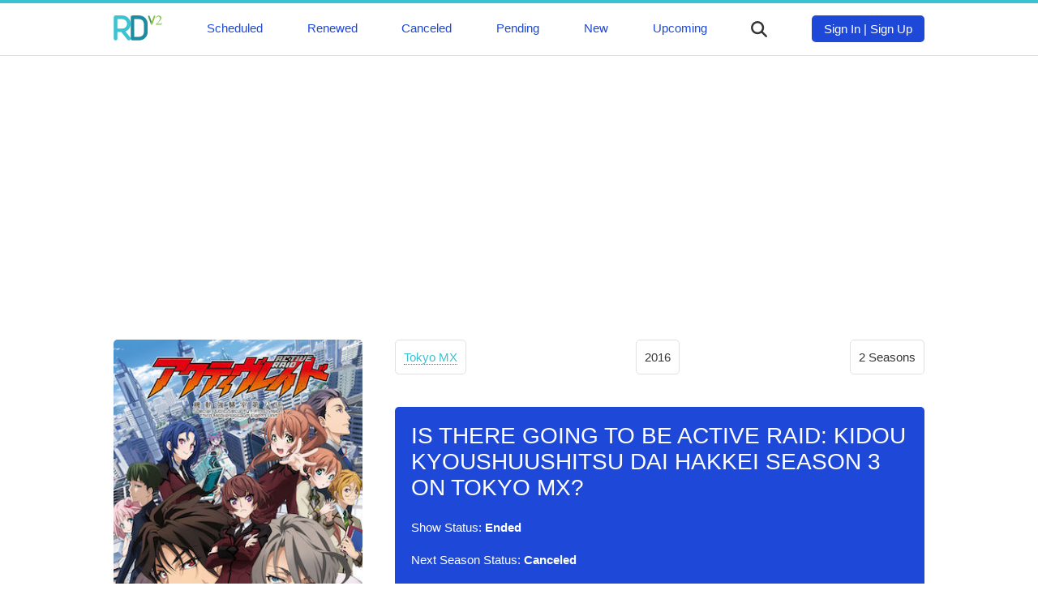

--- FILE ---
content_type: text/html; charset=UTF-8
request_url: https://rdv5.com/active-raid-kidou-kyoushuushitsu-dai-hakkei
body_size: 5723
content:
<!DOCTYPE html>
<html lang="en" dir="ltr">
<head>
<meta charset="utf-8">
<meta name="viewport" content="width=device-width, initial-scale=1" />
<meta name="google-site-verification" content="UxvsS38K1WZHW75A3iCvQcSUB1ioqoId88KEt6XmVpg" />
<meta name="ahrefs-site-verification" content="9182ba6ea5f39c0dfa6ec518629d95f5fdb160c13f974fe17b25c614303d5363">
<title>Is There Going To Be Active Raid: Kidou Kyoushuushitsu Dai Hakkei Season 3 on Tokyo MX? | Release Date V3.0</title>
<link rel="canonical" href="https://rdv5.com/active-raid-kidou-kyoushuushitsu-dai-hakkei">

<style media="screen">
* {box-sizing: border-box;}
textarea {resize: none;}
body {font-family: 'Roboto', sans-serif; font-size: 15px; font-weight: 200; color: #333; margin: 0; padding: 0;}
p {line-height: 1.7;}
img {max-width: 100%;}
a {color: #3CC1D0; text-decoration: none; border-bottom: 1px dotted #1E8BA0;}
a:hover {border-bottom: 1px dotted #3CC1D0;}
h1, h2, h3 {color: #1E49D8; text-transform: uppercase; font-weight: 500; margin-bottom: 20px;}
h1 {margin-top: 0;}
h1 {font-size: 28px;}
h2 {font-size: 24px;}
h3 {font-size: 20px;}
nav {margin: 0; padding: 15px 0;}
nav a {font-weight: 500; color: #1E49D8}
nav a, nav a:hover {border-bottom: 0;}
nav ul {display: flex; flex-direction: row; justify-content: space-between; margin: 0 auto; padding: 0 20px; max-width: 1040px;}
nav li {list-style-type: none;}
footer {background: #3CC1D0; color: #fff; height: auto; padding: 20px 0;}
header {border-top: 4px solid #3CC1D0; border-bottom: 1px solid #e1e1e1;}
.clear {float: none; clear: both;}
.mm-button {cursor: pointer; margin-top: 7px;}
.mb {width: 25px; height: 3px; background: #333; border-radius: 4px; margin-bottom: 4px;}
.main-content {max-width: 1040px; margin: 50px auto; padding: 0 20px;}
.footer-content {max-width: 1040px; margin: 0 auto; padding: 0 20px;}
.single-upcoming-show img, .one-cat-show img {float: left; margin-right: 20px; }
.one-cat-show img {width: 150px;}
.more-btn {width: 150px; display: block; padding: 15px 0; border-radius: 5px; background: #1E49D8; color: #fff; text-align: center; font-weight: 500; border: none; cursor: pointer; margin: 40px auto 0 auto;}
.login-sign-up-btn {border-radius: 5px; background: #1E49D8; color: #fff; text-align: center; font-weight: 500; padding: 8px 15px;}
.login-sign-up-btn a {color: #fff;}
.more-btn:hover {border-bottom: none;}
.show-main-img {border-radius: 5px; margin-bottom: 40px;}
.related-shows-row {display: grid; grid-template-columns: repeat(4, 1fr); justify-items: center; text-align: center; grid-column-gap: 5px; grid-row-gap: 15px;}
main {grid-area: main}
aside {grid-area: aside}
.sh-img {grid-area: img}
.top-info-box {grid-area: topinfo}
.show-status {padding: 20px; background: #1E49D8; color: #fff; border-radius: 5px;}
.show-status h1 {color: #fff;}
.top-info-box {display: flex; justify-content: space-between; font-weight: 500;}
.top-info-item {padding: 8px 10px; border: 1px solid #e1e1e1; border-radius: 5px; margin: 0 0 40px 0;}
.upcoming-premieres h3 {margin-top: 0;}
.one-related-show a, .single-upcoming-show a {border-bottom: 0;}
.one-related-show img {border-radius: 3px;}
.one-cat-show {margin-bottom: 40px;}
.pagination {padding: 0; margin-top: 40px;}
.category-pagination li {float: left; margin-right: 5px; border: 2px solid #3CC1D0;padding: 0 6px; list-style-type: none; font-weight: 500}
.active {background: #3CC1D0; color: #fff;}
.category-pagination a {border-bottom: 0;}
.prev-next-show {display: grid; grid-template-columns: repeat(2, 1fr); grid-gap: 40px;}
.prev-show img {float: left; margin-right: 20px;}
.next-show img {float: right; margin-left: 20px;}
.prev-show p, .next-show p {margin-top: 0;}
.prev-show, .next-show {border: 2px solid #1E49D8; padding: 10px; border-radius: 3px;}
.prev-show a, .next-show a {border-bottom: none;}
.logo-img {width: 60px;}
.search {max-width: 500px; margin: 0 auto; display: none; margin-bottom: 20px;}
.search-results {position: absolute; z-index: 999; background: #fff; width: 450px;}
.one-search-result {border: 1px solid #e1e1e1; padding: 10px; border-top: none;}
.one-search-result img {float: left; margin-right: 20px;}
.s-show-title {margin-top: 0;}
.search-input {height: 35px; border: 1px solid #e1e1e1; width: 450px; padding: 0 15px; box-shadow: none; -webkit-box-shadow: none; -moz-box-shadow: none; outline: none;}
.si {width: 20px; color: #333; cursor: pointer; margin-top: 7px;}
.top-logo {}
.tm {margin-top: 7px;}
.slide-menu {display: none; margin: 0; padding: 20px; background: #1E49D8; position: fixed; z-index: 9; top: 0; left: 0; height: 100% !important; width: 75%; -webkit-transition: all 0.2s ease-in; opacity: 1;}
.slide-menu a {color: #fff; font-size: 24px; text-transform: uppercase; font-weight: 500;}
.slide-menu li {list-style-type: none;}
.mbb {display: none;}
.top-ad {max-width: 1040px; margin: 20px auto;}
.after-status-ad, .bottom-article-ad { margin: 20px auto;}
.hidden {cursor: auto; border-bottom: 0; color: #fff;}
.disqus-comments {margin-top: 40px;}
@media (max-width: 999px) {
  .related-shows-row {grid-template-columns: repeat(2, 1fr);}
  .top-ad {max-width: 300px;}
  .tm {display: none;}
  .mbb {display: block;}
  .search {padding: 0 20px; width: 100%}
  .search-results {width: 89.2%}
  .search-input {width: 100%}
  .sh-img {text-align: center;}
  .prev-show img, .next-show img {float: none; margin: 0;}
  .one-cat-show img {float: none; width: 200px}
  .cat-img {text-align: center;}
  .prev-show, .next-show {text-align: center;}
  .prev-show p, .next-show p {margin-top: 10px;}
  .footer-content {text-align: center;}
  .upcoming-premieres {margin-top: 40px;}
}
</style>
<style media="screen">
.main-content {display: grid; grid-template-columns: repeat(3, 1fr); grid-gap: 40px; grid-template-areas:
"img main main"
"aside main main"
}
@media (max-width: 999px) {
.main-content {display: block;}
}
</style>
</head>
<body>
<header>
<div class="slide-menu">
  <li><a href="/scheduled">Scheduled</a></li>
  <li><a href="/renewed">Renewed</a></li>
  <li><a href="/canceled">Canceled</a></li>
  <li><a href="/pending">Pending</a></li>
  <li><a href="/new">New</a></li>
  <li><a href="/upcoming">Upcoming</a></li>
</div>
<nav>
  <ul>
    <li class="top-logo"><a href="/">
        <svg class="logo-img" viewBox="0 0 82 43">
    <path fill="#3CC2D0" d="M28,37.5L28,37.5l-7.8-9.9c5.1-2.2,8.7-7.2,8.7-13.2c0-7.9-6.4-14.3-14.3-14.3H3.5c-1.7,0-3.1,1.4-3.1,3.1
    v36.4c0,1,0.5,1.9,1.2,2.5c0.5,0.4,1.2,0.6,1.9,0.6c1.7,0,3.1-1.4,3.1-3.1v-11h6.6l9.9,12.6l0,0l0,0c0.5,0.9,1.5,1.5,2.7,1.5
    c1.7,0,3.1-1.4,3.1-3.1C28.9,38.8,28.6,38.1,28,37.5L28,37.5z M14.6,22.5c-0.1,0-0.1,0-0.2,0H6.6v-7.8c0,0,0-0.1,0-0.1v0
    c0,0,0,0,0,0v-0.1c0,0,0,0,0,0v0c0,0,0-0.1,0-0.1V6.4h8.1c4.4,0,8,3.6,8.1,8v0c0,0,0,0,0,0v0.1c0,0,0,0,0,0v0c0,4.4-3.6,7.9-8,8
    H14.6z"></path>
    <path fill="#1F8BA0" d="M54.9,6.3c-0.2-0.3-0.4-0.5-0.6-0.8c-0.7-0.8-1.4-1.6-2.3-2.3c-0.3-0.2-0.5-0.4-0.8-0.6
    c-2.3-1.6-5.1-2.5-8.1-2.5H32c-1.7,0-3.1,1.4-3.1,3.1v36.4c0,1.7,1.4,3.1,3.1,3.1h11.2c3,0,5.8-0.9,8.1-2.5
    c0.3-0.2,0.5-0.4,0.8-0.6c0.8-0.7,1.6-1.4,2.3-2.3c0.2-0.3,0.4-0.5,0.6-0.8c1.6-2.3,2.5-5.1,2.5-8.1V14.5
    C57.5,11.4,56.5,8.6,54.9,6.3z M51.2,16.8l0,1.6l0,6.2v1.6l0,2.3c0,4.5-3.6,8.1-8.1,8.1h-8.1v-7.9c0-0.1,0-0.1,0-0.2s0-0.1,0-0.2
    V14.7c0-0.1,0-0.1,0-0.2c0-0.1,0-0.1,0-0.2V6.4h8.1c4.3,0,7.8,3.4,8,7.6v0c0,0.1,0,0.3,0,0.4c0,0.1,0,0.3,0,0.4v0L51.2,16.8z"></path>
    <path fill="#529647" d="M64.3,11l-0.7,1.9l-0.5,1.4C63,14.4,63,14.6,63,14.8c0,0.1,0,0.2,0,0.4L58.3,2h0v0l0,0
    c-0.1-0.2-0.1-0.3-0.1-0.5c0-0.7,0.6-1.3,1.3-1.3c0.6,0,1.1,0.4,1.3,1L64.3,11z"></path>
    <path fill="#86C542" d="M70.4,1.5c0,0.2,0,0.4-0.1,0.5h0l0,0l-4.7,13.1v0c-0.1,0.6-0.7,1-1.3,1c-0.5,0-1-0.3-1.2-0.8L63,15.1
    c0-0.1,0-0.2,0-0.4c0-0.2,0-0.4,0.1-0.5l0.5-1.4l0.7-1.9l3.5-9.8c0.1-0.6,0.7-1,1.3-1c0.5,0,1,0.3,1.2,0.8
    C70.4,1.1,70.4,1.3,70.4,1.5z"></path>
    <polyline opacity="0.1" points="64.1,10.3 63.1,14.4 64.3,11 		"></polyline>
    <path fill="#86C542" d="M71.6,4.9l-0.5-0.1c0.3-1.5,0.9-2.6,1.8-3.3c0.9-0.8,2.1-1.2,3.4-1.2c1.3,0,2.3,0.4,3.1,1.1
    c0.8,0.7,1.2,1.7,1.2,2.9c0,0.9-0.3,1.9-0.8,2.8s-1.5,2.1-3,3.6l-3.5,3.6h4.6c1.2,0,2-0.1,2.4-0.4s0.8-0.7,1.1-1.3l0.4,0.1
    l-1.3,3.3h-9.5v-0.4l2.5-2.6l0.2-0.2c3.2-3.3,4.8-5.8,4.8-7.4c0-1-0.3-1.9-0.9-2.5C77.2,2.3,76.4,2,75.4,2c-0.9,0-1.6,0.3-2.3,0.8
    C72.5,3.3,72,4,71.6,4.9z"></path>
  </svg></a></li>
    <li class="tm"><a href="/scheduled">Scheduled</a></li>
    <li class="tm"><a href="/renewed">Renewed</a></li>
    <li class="tm"><a href="/canceled">Canceled</a></li>
    <li class="tm"><a href="/pending">Pending</a></li>
    <li class="tm"><a href="/new">New</a></li>
    <li class="tm"><a href="/upcoming">Upcoming</a></li>
    <li>
  <svg version="1.1" viewBox="0 0 192 192" class="si">
  <path fill="#333333" d="M187.8,171l-0.4-0.4L151.8,135c-0.1-0.1-0.3-0.3-0.4-0.4l-10.8-10.8l-0.1-0.1c9.4-12.8,14.9-28.6,14.9-45.7
  c0-42.7-34.6-77.3-77.3-77.3C35.3,0.7,0.7,35.3,0.7,78c0,42.7,34.6,77.3,77.3,77.3c17.1,0,32.9-5.5,45.7-14.9l10.9,10.9l0.4,0.4
  l0.4,0.4l35.2,35.2l0.4,0.4c2.1,2.1,5.1,3.5,8.4,3.5c6.6,0,11.9-5.3,11.9-11.9C191.3,176.1,189.9,173.2,187.8,171z M78,131.5
  c-29.5,0-53.5-23.9-53.5-53.5c0-29.5,24-53.5,53.5-53.5c29.6,0,53.5,24,53.5,53.5C131.5,107.6,107.6,131.5,78,131.5z"></path>
  </svg>
    </li>
    <li>
      <div class="login-sign-up-btn">
        <a href="#">Sign In</a> | <a href="#">Sign Up</a>
      </div>
    </li>
    <li class="mbb">
      <div class="mm-button">
          <div class="mb"></div>
          <div class="mb"></div>
          <div class="mb"></div>
        </div>
    </li>
  </ul>
</nav>
<div class="search">
  <form class="" action="/active-raid-kidou-kyoushuushitsu-dai-hakkei" method="post">
    <input class="search-input" placeholder="Start typing ..." type="text" name="" value="">
    <div class="search-results">

    </div>
  </form>
</div>
</header>
  <div class="top-ad">
<script async src="https://pagead2.googlesyndication.com/pagead/js/adsbygoogle.js"></script>
<!-- RD-Adapt-Top -->
<ins class="adsbygoogle"
     style="display:block"
     data-ad-client="ca-pub-8220030455995098"
     data-ad-slot="5604678351"
     data-ad-format="rectangle"
     data-full-width-responsive="true"></ins>
<script>
     (adsbygoogle = window.adsbygoogle || []).push({});
</script>
  </div>
<div class="main-content">
      <div class="sh-img">
            <img class="show-main-img" src="[data-uri]" data-src="/img/Active-Raid-Kidou-Kyoushuushitsu-Dai-Hakkei.jpg" alt="Active Raid: Kidou Kyoushuushitsu Dai Hakkei">
          </div>
  <main>
<article>
  <div class="top-info-box">
    <p class="top-info-item"><a href="/network/tokyo-mx">Tokyo MX</a></p>
    <p class="top-info-item">2016</p>
    <p class="top-info-item">2     Seasons
    </p>
  </div>
  <div class="show-status">
  <h1>Is There Going To Be Active Raid: Kidou Kyoushuushitsu Dai Hakkei Season 3 on Tokyo MX?</h1>
  <p>Show Status: <b>Ended</b></p>
  <p>Next Season Status: <b>Canceled</b></p>
  <p>
        Active Raid: Kidou Kyoushuushitsu Dai Hakkei Season 2 Release Date: <b>July 10, 2016</b>
      </p>
  </div>
<div class="after-status-ad">
<script async src="https://pagead2.googlesyndication.com/pagead/js/adsbygoogle.js"></script>
<!-- RD-Adapt-Top -->
<ins class="adsbygoogle"
     style="display:block"
     data-ad-client="ca-pub-8220030455995098"
     data-ad-slot="5604678351"
     data-ad-format="rectangle"
     data-full-width-responsive="true"></ins>
<script>
     (adsbygoogle = window.adsbygoogle || []).push({});
</script>
</div>
<div class="desc">
<h2><em>Active Raid: Kidou Kyoushuushitsu Dai Hakkei</em> Overview</h2>
  <p>Is there going to be a 3rd season of Active Raid: Kidou Kyoushuushitsu Dai Hakkei on Tokyo MX?
  Is Active Raid: Kidou Kyoushuushitsu Dai Hakkei renewed or canceled? When will a 3rd season premiere of Active Raid: Kidou Kyoushuushitsu Dai Hakkei  take place on Tokyo MX? How many seasons the show 'Active Raid: Kidou Kyoushuushitsu Dai Hakkei' contains to date?
  Track down the renewal/cancellation status of Active Raid: Kidou Kyoushuushitsu Dai Hakkei on Tokyo MX.
  We may inform you in case if Active Raid: Kidou Kyoushuushitsu Dai Hakkei is renewed for another season, a specific release date for the upcoming season is revealed,
  or the show is canceled.
  </p>
 <p>Click the "TRACK" button to add Active Raid: Kidou Kyoushuushitsu Dai Hakkei in your favorites. You thereby may keep all your favorite TV shows in one place and track their current status. Once Active Raid: Kidou Kyoushuushitsu Dai Hakkei is renewed,
   canceled, or scheduled, you will see the new show's status almost immediately.
 </p>
 <p>Active Raid: Kidou Kyoushuushitsu Dai Hakkei is a 30-minute animation anime, crime, science-fiction   television series, which premiered on January 7, 2016 on Tokyo MX.
   Active Raid: Kidou Kyoushuushitsu Dai Hakkei is broadcast by Sundays at 00:30 on Tokyo MX.
   Active Raid: Kidou Kyoushuushitsu Dai Hakkei is currently in its 2nd season.
 </p>
</div>
<div class="bottom-article-ad">
<script async src="https://pagead2.googlesyndication.com/pagead/js/adsbygoogle.js"></script>
<!-- RD-Adapt-Top -->
<ins class="adsbygoogle"
     style="display:block"
     data-ad-client="ca-pub-8220030455995098"
     data-ad-slot="5604678351"
     data-ad-format="rectangle"
     data-full-width-responsive="true"></ins>
<script>
     (adsbygoogle = window.adsbygoogle || []).push({});
</script>
</div>
<p>Genres: <a href="/genre/anime">Anime</a>, <a href="/genre/crime">Crime</a>, <a href="/genre/science-fiction">Science-Fiction</a></p>
</article>
<section class="prev-next-show">
          <div class="prev-show">
    <a href="/boku-dake-ga-inai-machi"><img width="70" src="[data-uri]" data-src="/img/Boku-dake-ga-Inai-Machi.jpg" alt="Boku dake ga Inai Machi"></a>
    <p><a href="/boku-dake-ga-inai-machi">Is There Going To Be Boku dake ga Inai Machi Season 2 on Fuji TV?</a></p>
    <p>« Previous Show</p>
    <div class="clear"></div>
    </div>
                <div class="next-show">
    <a href="/mini-hama-minimumhamatora"><img width="70" src="[data-uri]" data-src="/img/Mini-Hama-Minimum-Hamatora.jpg" alt="Mini Hama: Minimum-Hamatora"></a>
    <p><a href="/mini-hama-minimumhamatora">Is There Going To Be Mini Hama: Minimum-Hamatora Season 2 on AT-X?</a></p>
    <p>Next Show »</p>
    <div class="clear"></div>
    </div>
      </section>
<section class="related-shows">
  <h3>Related TV Shows on <em>Tokyo MX</em></h3>
    <div class="related-shows-row">
      <div class="one-related-show">
      <a href="/malevolent-spirits-mononogatari"><img width="150" class="related-img" src="[data-uri]" data-src="/img/malevolent-spirits-mononogatari.jpg" alt="Malevolent Spirits: Mononogatari"></a>
      <p><a href="/malevolent-spirits-mononogatari">When Will Malevolent Spirits: Mononogatari Season 3 on Tokyo MX?</a></p>
    </div>
      <div class="one-related-show">
      <a href="/ayakashi-triangle"><img width="150" class="related-img" src="[data-uri]" data-src="/img/ayakashi-triangle.jpg" alt="Ayakashi Triangle"></a>
      <p><a href="/ayakashi-triangle">When Will Ayakashi Triangle Season 2 on Tokyo MX?</a></p>
    </div>
      <div class="one-related-show">
      <a href="/nierautomata-ver11a"><img width="150" class="related-img" src="[data-uri]" data-src="/img/nierautomata-ver11a.jpg" alt="NieR:Automata Ver1.1a"></a>
      <p><a href="/nierautomata-ver11a">When Will NieR:Automata Ver1.1a Season 3 on Tokyo MX?</a></p>
    </div>
      <div class="one-related-show">
      <a href="/chillin-in-my-30s-after-getting-fired-from-the-demon-kings-army"><img width="150" class="related-img" src="[data-uri]" data-src="/img/chillin-in-my-30s-after-getting-fired-from-the-demon-kings-army.jpg" alt="Chillin' in My 30s After Getting Fired from the Demon King's Army"></a>
      <p><a href="/chillin-in-my-30s-after-getting-fired-from-the-demon-kings-army">When Will Chillin' in My 30s After Getting Fired from the Demon King's Army Season 2 on Tokyo MX?</a></p>
    </div>
      <div class="one-related-show">
      <a href="/otonari-no-tenshi-sama-ni-itsunomanika-dame-ningen-ni-sareteita-ken"><img width="150" class="related-img" src="[data-uri]" data-src="/img/otonari-no-tenshi-sama-ni-itsunomanika-dame-ningen-ni-sareteita-ken.jpg" alt="Otonari no Tenshi-sama ni Itsunomanika Dame Ningen ni Sareteita Ken"></a>
      <p><a href="/otonari-no-tenshi-sama-ni-itsunomanika-dame-ningen-ni-sareteita-ken">Tokyo MX Renewed Otonari no Tenshi-sama ni Itsunomanika Dame Ningen ni Sareteita Ken For Season 3</a></p>
    </div>
      <div class="one-related-show">
      <a href="/buddy-daddies"><img width="150" class="related-img" src="[data-uri]" data-src="/img/buddy-daddies.jpg" alt="Buddy Daddies"></a>
      <p><a href="/buddy-daddies">Is There Going To Be Buddy Daddies Season 2 on Tokyo MX?</a></p>
    </div>
      <div class="one-related-show">
      <a href="/my-life-as-inukai-sans-dog"><img width="150" class="related-img" src="[data-uri]" data-src="/img/my-life-as-inukai-sans-dog.jpg" alt="My Life as Inukai-san's Dog"></a>
      <p><a href="/my-life-as-inukai-sans-dog">When Will My Life as Inukai-san's Dog Season 2 on Tokyo MX?</a></p>
    </div>
      <div class="one-related-show">
      <a href="/spy-classroom"><img width="150" class="related-img" src="[data-uri]" data-src="/img/spy-classroom.jpg" alt="Spy Classroom"></a>
      <p><a href="/spy-classroom">When Will Spy Classroom Season 3 on Tokyo MX?</a></p>
    </div>
    </div>
    <a class="more-btn" href="/network/tokyo-mx">More on Tokyo MX</a>
</section>
</main>
<aside>
<section class="upcoming-premieres">
<h3>Upcoming TV Premieres</h3>
<a class="more-btn" href="/scheduled">View All</a>
</section>
</aside>
<div class="clear"></div>
</div>
<footer>
<div class="footer-content">
Copyriht &copy A.C. Niche Media LLC 2026 
</div>
<script async src="https://platform.twitter.com/widgets.js" charset="utf-8"></script> 
<script>
function init() {
var imgDefer = document.getElementsByTagName('img');
for (var i=0; i<imgDefer.length; i++) {
if(imgDefer[i].getAttribute('data-src')) {
imgDefer[i].setAttribute('src',imgDefer[i].getAttribute('data-src'));
} } }
window.onload = init;
</script>
<script src="https://ajax.googleapis.com/ajax/libs/jquery/3.4.1/jquery.min.js"></script>
<script>
jQuery(document).ready(function($) {
  $('.si').click(function(event) {
  //  $('.tm').toggle().attr('display', 'none');
    $('.search').toggle().attr('display', 'block');
  });
});
jQuery(document).ready(function($) {
    var searchTerm = '';
  $('.search-input').keydown(function(event) {
     searchTerm = $.trim($(this).val());
  });
  $('.search-input').keyup(function(event) {
    if ($.trim($(this).val()) != searchTerm) {
    if (searchTerm.length > 1) {
      $.ajax({
        url: '/s.php',
        type: 'POST',
        data: {
          'term':searchTerm
        },
        success:function(result){
          console.log(searchTerm);
          $('.search-results').fadeIn().html(result);
        }
      });
    }
  }
  });
});

jQuery(document).ready(function($) {
  $('.mm-button').click(function(event) {
    $('.slide-menu').toggle().attr('display', 'block');
  });
});
</script>
</footer>
</body>
</html>


--- FILE ---
content_type: text/html; charset=utf-8
request_url: https://www.google.com/recaptcha/api2/aframe
body_size: 267
content:
<!DOCTYPE HTML><html><head><meta http-equiv="content-type" content="text/html; charset=UTF-8"></head><body><script nonce="GMXJ1SRc-n7lnU08Cps-Og">/** Anti-fraud and anti-abuse applications only. See google.com/recaptcha */ try{var clients={'sodar':'https://pagead2.googlesyndication.com/pagead/sodar?'};window.addEventListener("message",function(a){try{if(a.source===window.parent){var b=JSON.parse(a.data);var c=clients[b['id']];if(c){var d=document.createElement('img');d.src=c+b['params']+'&rc='+(localStorage.getItem("rc::a")?sessionStorage.getItem("rc::b"):"");window.document.body.appendChild(d);sessionStorage.setItem("rc::e",parseInt(sessionStorage.getItem("rc::e")||0)+1);localStorage.setItem("rc::h",'1768798946414');}}}catch(b){}});window.parent.postMessage("_grecaptcha_ready", "*");}catch(b){}</script></body></html>